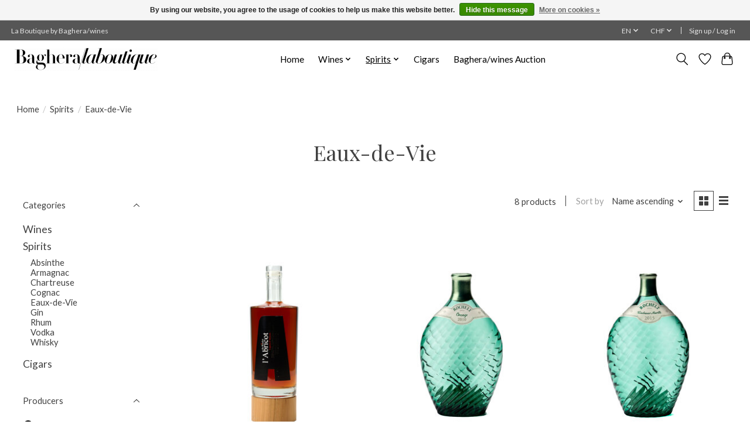

--- FILE ---
content_type: text/html;charset=utf-8
request_url: https://www.laboutique.bagherawines.com/en/spirits/eaux-de-vie/
body_size: 11934
content:
<!DOCTYPE html>
<html lang="en">
  <head>
    <meta charset="utf-8"/>
<!-- [START] 'blocks/head.rain' -->
<!--

  (c) 2008-2026 Lightspeed Netherlands B.V.
  http://www.lightspeedhq.com
  Generated: 30-01-2026 @ 11:45:58

-->
<link rel="canonical" href="https://www.laboutique.bagherawines.com/en/spirits/eaux-de-vie/"/>
<link rel="alternate" href="https://www.laboutique.bagherawines.com/en/index.rss" type="application/rss+xml" title="New products"/>
<link href="https://cdn.webshopapp.com/assets/cookielaw.css?2025-02-20" rel="stylesheet" type="text/css"/>
<meta name="robots" content="noodp,noydir"/>
<link href="https://www.bagherawines.com/en/boutique/" rel="publisher"/>
<meta name="google-site-verification" content="amBlYra8zOawvRezcbkl93jPH-Y2UlAOW3j2Ik9a_z8"/>
<meta property="og:url" content="https://www.laboutique.bagherawines.com/en/spirits/eaux-de-vie/?source=facebook"/>
<meta property="og:site_name" content="La Boutique by Baghera/wines"/>
<meta property="og:title" content="Eaux-de-Vie"/>
<meta property="og:description" content="The client  invited to journey to the heart of the terroirs, to share the most secret stories of the most renowned winegrowers worldwide,  taken by the hand to"/>
<script>
<meta name="google-site-verification" content="jbPJw-Tk4mLw0KDtIjMncedHihjscWZvTGn5FrauCSY" />
</script>
<script>
<!-- Google Tag Manager -->
<script>(function(w,d,s,l,i){w[l]=w[l]||[];w[l].push({'gtm.start':
new Date().getTime(),event:'gtm.js'});var f=d.getElementsByTagName(s)[0],
j=d.createElement(s),dl=l!='dataLayer'?'&l='+l:'';j.async=true;j.src=
'https://www.googletagmanager.com/gtm.js?id='+i+dl;f.parentNode.insertBefore(j,f);
})(window,document,'script','dataLayer','GTM-TPHQ69F');</script>
<!-- End Google Tag Manager -->
</script>
<script>
<!-- Global site tag (gtag.js) - Google Analytics -->
<script async src="https://www.googletagmanager.com/gtag/js?id=G-QSLPR96RV2"></script>
<script>
    window.dataLayer = window.dataLayer || [];
    function gtag(){dataLayer.push(arguments);}
    gtag('js', new Date());

    gtag('config', 'G-QSLPR96RV2');
</script>
</script>
<script>
<!-- Global site tag (gtag.js) - Google Ads: 827412866 -->
<script async src="https://www.googletagmanager.com/gtag/js?id=AW-827412866"></script>
<script>
    window.dataLayer = window.dataLayer || [];
    function gtag(){dataLayer.push(arguments);}
    gtag('js', new Date());
    gtag('config', 'AW-827412866');
</script>
</script>
<!--[if lt IE 9]>
<script src="https://cdn.webshopapp.com/assets/html5shiv.js?2025-02-20"></script>
<![endif]-->
<!-- [END] 'blocks/head.rain' -->
    <title>Eaux-de-Vie - La Boutique by Baghera/wines</title>
    <meta name="description" content="The client  invited to journey to the heart of the terroirs, to share the most secret stories of the most renowned winegrowers worldwide,  taken by the hand to" />
    <meta name="keywords" content="Eaux-de-Vie" />
    <meta http-equiv="X-UA-Compatible" content="IE=edge">
    <meta name="viewport" content="width=device-width, initial-scale=1">
    <meta name="apple-mobile-web-app-capable" content="yes">
    <meta name="apple-mobile-web-app-status-bar-style" content="black">
    
    <script>document.getElementsByTagName("html")[0].className += " js";</script>

    <link rel="shortcut icon" href="https://cdn.webshopapp.com/shops/317457/themes/179895/v/541007/assets/favicon.png?20220620145522" type="image/x-icon" />
    <link href='//fonts.googleapis.com/css?family=Lato:400,300,600&display=swap' rel='stylesheet' type='text/css'>
    <link href='//fonts.googleapis.com/css?family=Playfair%20Display:400,300,600&display=swap' rel='stylesheet' type='text/css'>
    <link rel="stylesheet" href="https://cdn.webshopapp.com/assets/gui-2-0.css?2025-02-20" />
    <link rel="stylesheet" href="https://cdn.webshopapp.com/assets/gui-responsive-2-0.css?2025-02-20" />
    <link id="lightspeedframe" rel="stylesheet" href="https://cdn.webshopapp.com/shops/317457/themes/179895/assets/style.css?20251222155224" />
    <!-- browsers not supporting CSS variables -->
    <script>
      if(!('CSS' in window) || !CSS.supports('color', 'var(--color-var)')) {var cfStyle = document.getElementById('lightspeedframe');if(cfStyle) {var href = cfStyle.getAttribute('href');href = href.replace('style.css', 'style-fallback.css');cfStyle.setAttribute('href', href);}}
    </script>
    <link rel="stylesheet" href="https://cdn.webshopapp.com/shops/317457/themes/179895/assets/settings.css?20251222155224" />
    <link rel="stylesheet" href="https://cdn.webshopapp.com/shops/317457/themes/179895/assets/custom.css?20251222155224" />

    <script src="https://cdn.webshopapp.com/assets/jquery-1-9-1.js?2025-02-20"></script>
    <script src="https://cdn.webshopapp.com/assets/jquery-ui-1-10-1.js?2025-02-20"></script>

  </head>
  <body>
    
          <header class="main-header main-header--mobile js-main-header position-relative">
  <div class="main-header__top-section">
    <div class="main-header__nav-grid justify-between@md container max-width-lg text-xs padding-y-xxs">
      <div>La Boutique by Baghera/wines</div>
      <ul class="main-header__list flex-grow flex-basis-0 justify-end@md display@md">        
                <li class="main-header__item">
          <a href="#0" class="main-header__link">
            <span class="text-uppercase">en</span>
            <svg class="main-header__dropdown-icon icon" viewBox="0 0 16 16"><polygon fill="currentColor" points="8,11.4 2.6,6 4,4.6 8,8.6 12,4.6 13.4,6 "></polygon></svg>
          </a>
          <ul class="main-header__dropdown">
                                                

	<li><a href="https://www.laboutique.bagherawines.com/en/go/category/11880297" class="main-header__dropdown-link" title="English" lang="en">English</a></li>
	<li><a href="https://www.laboutique.bagherawines.com/fr/go/category/11880297" class="main-header__dropdown-link" title="Français" lang="fr">Français</a></li>
          </ul>
        </li>
                
                <li class="main-header__item">
          <a href="#0" class="main-header__link">
            <span class="text-uppercase">chf</span>
            <svg class="main-header__dropdown-icon icon" viewBox="0 0 16 16"><polygon fill="currentColor" points="8,11.4 2.6,6 4,4.6 8,8.6 12,4.6 13.4,6 "></polygon></svg>
          </a>
          <ul class="main-header__dropdown">
                        <li><a href="https://www.laboutique.bagherawines.com/en/session/currency/eur/" class="main-header__dropdown-link" aria-label="Switch to eur currency" title="eur">EUR</a></li>
                        <li><a href="https://www.laboutique.bagherawines.com/en/session/currency/gbp/" class="main-header__dropdown-link" aria-label="Switch to gbp currency" title="gbp">GBP</a></li>
                        <li><a href="https://www.laboutique.bagherawines.com/en/session/currency/usd/" class="main-header__dropdown-link" aria-label="Switch to usd currency" title="usd">USD</a></li>
                        <li><a href="https://www.laboutique.bagherawines.com/en/session/currency/chf/" class="main-header__dropdown-link" aria-current="true" aria-label="Switch to chf currency" title="chf">CHF</a></li>
                        <li><a href="https://www.laboutique.bagherawines.com/en/session/currency/hkd/" class="main-header__dropdown-link" aria-label="Switch to hkd currency" title="hkd">HKD</a></li>
                        <li><a href="https://www.laboutique.bagherawines.com/en/session/currency/sgd/" class="main-header__dropdown-link" aria-label="Switch to sgd currency" title="sgd">SGD</a></li>
                      </ul>
        </li>
                        <li class="main-header__item separator"></li>
                <li class="main-header__item"><a href="https://www.laboutique.bagherawines.com/en/account/" class="main-header__link" title="My account">Sign up / Log in</a></li>
      </ul>
    </div>
  </div>
  <div class="main-header__mobile-content container max-width-lg">
          <a href="https://www.laboutique.bagherawines.com/en/" class="main-header__logo" title="La Boutique by Baghera/wines">
        <img src="https://cdn.webshopapp.com/shops/317457/themes/179895/v/1226222/assets/logo.png?20220620145523" alt="La Boutique by Baghera/wines">
              </a>
        
    <div class="flex items-center">
            <a href="https://www.laboutique.bagherawines.com/en/account/wishlist/" class="main-header__mobile-btn js-tab-focus">
        <svg class="icon" viewBox="0 0 24 25" fill="none"><title>Go to wishlist</title><path d="M11.3785 4.50387L12 5.42378L12.6215 4.50387C13.6598 2.96698 15.4376 1.94995 17.4545 1.94995C20.65 1.94995 23.232 4.49701 23.25 7.6084C23.2496 8.53335 22.927 9.71432 22.3056 11.056C21.689 12.3875 20.8022 13.8258 19.7333 15.249C17.6019 18.0872 14.7978 20.798 12.0932 22.4477L12 22.488L11.9068 22.4477C9.20215 20.798 6.3981 18.0872 4.26667 15.249C3.1978 13.8258 2.31101 12.3875 1.69437 11.056C1.07303 9.71436 0.750466 8.53342 0.75 7.60848C0.767924 4.49706 3.34993 1.94995 6.54545 1.94995C8.56242 1.94995 10.3402 2.96698 11.3785 4.50387Z" stroke="currentColor" stroke-width="1.5" fill="none"/></svg>
        <span class="sr-only">Wishlist</span>
      </a>
            <button class="reset main-header__mobile-btn js-tab-focus" aria-controls="cartDrawer">
        <svg class="icon" viewBox="0 0 24 25" fill="none"><title>Toggle cart</title><path d="M2.90171 9.65153C3.0797 8.00106 4.47293 6.75 6.13297 6.75H17.867C19.527 6.75 20.9203 8.00105 21.0982 9.65153L22.1767 19.6515C22.3839 21.5732 20.8783 23.25 18.9454 23.25H5.05454C3.1217 23.25 1.61603 21.5732 1.82328 19.6515L2.90171 9.65153Z" stroke="currentColor" stroke-width="1.5" fill="none"/>
        <path d="M7.19995 9.6001V5.7001C7.19995 2.88345 9.4833 0.600098 12.3 0.600098C15.1166 0.600098 17.4 2.88345 17.4 5.7001V9.6001" stroke="currentColor" stroke-width="1.5" fill="none"/>
        <circle cx="7.19996" cy="10.2001" r="1.8" fill="currentColor"/>
        <ellipse cx="17.4" cy="10.2001" rx="1.8" ry="1.8" fill="currentColor"/></svg>
        <span class="sr-only">Cart</span>
              </button>

      <button class="reset anim-menu-btn js-anim-menu-btn main-header__nav-control js-tab-focus" aria-label="Toggle menu">
        <i class="anim-menu-btn__icon anim-menu-btn__icon--close" aria-hidden="true"></i>
      </button>
    </div>
  </div>

  <div class="main-header__nav" role="navigation">
    <div class="main-header__nav-grid justify-between@md container max-width-lg">
      <div class="main-header__nav-logo-wrapper flex-shrink-0">
        
                  <a href="https://www.laboutique.bagherawines.com/en/" class="main-header__logo" title="La Boutique by Baghera/wines">
            <img src="https://cdn.webshopapp.com/shops/317457/themes/179895/v/1226222/assets/logo.png?20220620145523" alt="La Boutique by Baghera/wines">
                      </a>
              </div>
      
      <form action="https://www.laboutique.bagherawines.com/en/search/" method="get" role="search" class="padding-y-md hide@md">
        <label class="sr-only" for="searchInputMobile">Search</label>
        <input class="header-v3__nav-form-control form-control width-100%" value="" autocomplete="off" type="search" name="q" id="searchInputMobile" placeholder="Search...">
      </form>

      <ul class="main-header__list flex-grow flex-basis-0 flex-wrap justify-center@md">
        
                <li class="main-header__item">
          <a class="main-header__link" href="https://www.laboutique.bagherawines.com/en/">Home</a>
        </li>
        
                <li class="main-header__item js-main-nav__item">
          <a class="main-header__link js-main-nav__control" href="https://www.laboutique.bagherawines.com/en/wines/">
            <span>Wines</span>            <svg class="main-header__dropdown-icon icon" viewBox="0 0 16 16"><polygon fill="currentColor" points="8,11.4 2.6,6 4,4.6 8,8.6 12,4.6 13.4,6 "></polygon></svg>                        <i class="main-header__arrow-icon" aria-hidden="true">
              <svg class="icon" viewBox="0 0 16 16">
                <g class="icon__group" fill="none" stroke="currentColor" stroke-linecap="square" stroke-miterlimit="10" stroke-width="2">
                  <path d="M2 2l12 12" />
                  <path d="M14 2L2 14" />
                </g>
              </svg>
            </i>
                        
          </a>
                    <ul class="main-header__dropdown">
            <li class="main-header__dropdown-item"><a href="https://www.laboutique.bagherawines.com/en/wines/" class="main-header__dropdown-link hide@md">All Wines</a></li>
                        <li class="main-header__dropdown-item js-main-nav__item position-relative">
              <a class="main-header__dropdown-link js-main-nav__control flex justify-between " href="https://www.laboutique.bagherawines.com/en/wines/champagne/">
                Champagne
                <svg class="dropdown__desktop-icon icon" aria-hidden="true" viewBox="0 0 12 12"><polyline stroke-width="1" stroke="currentColor" fill="none" stroke-linecap="round" stroke-linejoin="round" points="3.5 0.5 9.5 6 3.5 11.5"></polyline></svg>                                <i class="main-header__arrow-icon" aria-hidden="true">
                  <svg class="icon" viewBox="0 0 16 16">
                    <g class="icon__group" fill="none" stroke="currentColor" stroke-linecap="square" stroke-miterlimit="10" stroke-width="2">
                      <path d="M2 2l12 12" />
                      <path d="M14 2L2 14" />
                    </g>
                  </svg>
                </i>
                              </a>

                            <ul class="main-header__dropdown">
                <li><a href="https://www.laboutique.bagherawines.com/en/wines/champagne/" class="main-header__dropdown-link hide@md">All Champagne</a></li>
                                <li><a class="main-header__dropdown-link" href="https://www.laboutique.bagherawines.com/en/wines/champagne/france/">France</a></li>
                              </ul>
                          </li>
                        <li class="main-header__dropdown-item js-main-nav__item position-relative">
              <a class="main-header__dropdown-link js-main-nav__control flex justify-between " href="https://www.laboutique.bagherawines.com/en/wines/white-wines/">
                White wines
                <svg class="dropdown__desktop-icon icon" aria-hidden="true" viewBox="0 0 12 12"><polyline stroke-width="1" stroke="currentColor" fill="none" stroke-linecap="round" stroke-linejoin="round" points="3.5 0.5 9.5 6 3.5 11.5"></polyline></svg>                                <i class="main-header__arrow-icon" aria-hidden="true">
                  <svg class="icon" viewBox="0 0 16 16">
                    <g class="icon__group" fill="none" stroke="currentColor" stroke-linecap="square" stroke-miterlimit="10" stroke-width="2">
                      <path d="M2 2l12 12" />
                      <path d="M14 2L2 14" />
                    </g>
                  </svg>
                </i>
                              </a>

                            <ul class="main-header__dropdown">
                <li><a href="https://www.laboutique.bagherawines.com/en/wines/white-wines/" class="main-header__dropdown-link hide@md">All White wines</a></li>
                                <li><a class="main-header__dropdown-link" href="https://www.laboutique.bagherawines.com/en/wines/white-wines/afrique-du-sud/">Afrique du Sud</a></li>
                                <li><a class="main-header__dropdown-link" href="https://www.laboutique.bagherawines.com/en/wines/white-wines/allemagne/">Allemagne</a></li>
                                <li><a class="main-header__dropdown-link" href="https://www.laboutique.bagherawines.com/en/wines/white-wines/argentine/">Argentine</a></li>
                                <li><a class="main-header__dropdown-link" href="https://www.laboutique.bagherawines.com/en/wines/white-wines/autriche/">Autriche</a></li>
                                <li><a class="main-header__dropdown-link" href="https://www.laboutique.bagherawines.com/en/wines/white-wines/espagne/">Espagne</a></li>
                                <li><a class="main-header__dropdown-link" href="https://www.laboutique.bagherawines.com/en/wines/white-wines/france/">France</a></li>
                                <li><a class="main-header__dropdown-link" href="https://www.laboutique.bagherawines.com/en/wines/white-wines/hongrie/">Hongrie</a></li>
                                <li><a class="main-header__dropdown-link" href="https://www.laboutique.bagherawines.com/en/wines/white-wines/italie/">Italie</a></li>
                                <li><a class="main-header__dropdown-link" href="https://www.laboutique.bagherawines.com/en/wines/white-wines/portugal/">Portugal</a></li>
                                <li><a class="main-header__dropdown-link" href="https://www.laboutique.bagherawines.com/en/wines/white-wines/suisse/">Suisse</a></li>
                              </ul>
                          </li>
                        <li class="main-header__dropdown-item js-main-nav__item position-relative">
              <a class="main-header__dropdown-link js-main-nav__control flex justify-between " href="https://www.laboutique.bagherawines.com/en/wines/vins-roses/">
                Vins rosés
                <svg class="dropdown__desktop-icon icon" aria-hidden="true" viewBox="0 0 12 12"><polyline stroke-width="1" stroke="currentColor" fill="none" stroke-linecap="round" stroke-linejoin="round" points="3.5 0.5 9.5 6 3.5 11.5"></polyline></svg>                                <i class="main-header__arrow-icon" aria-hidden="true">
                  <svg class="icon" viewBox="0 0 16 16">
                    <g class="icon__group" fill="none" stroke="currentColor" stroke-linecap="square" stroke-miterlimit="10" stroke-width="2">
                      <path d="M2 2l12 12" />
                      <path d="M14 2L2 14" />
                    </g>
                  </svg>
                </i>
                              </a>

                            <ul class="main-header__dropdown">
                <li><a href="https://www.laboutique.bagherawines.com/en/wines/vins-roses/" class="main-header__dropdown-link hide@md">All Vins rosés</a></li>
                                <li><a class="main-header__dropdown-link" href="https://www.laboutique.bagherawines.com/en/wines/vins-roses/espagne/">Espagne</a></li>
                                <li><a class="main-header__dropdown-link" href="https://www.laboutique.bagherawines.com/en/wines/vins-roses/france/">France</a></li>
                                <li><a class="main-header__dropdown-link" href="https://www.laboutique.bagherawines.com/en/wines/vins-roses/suisse/">Suisse</a></li>
                              </ul>
                          </li>
                        <li class="main-header__dropdown-item js-main-nav__item position-relative">
              <a class="main-header__dropdown-link js-main-nav__control flex justify-between " href="https://www.laboutique.bagherawines.com/en/wines/red-wines/">
                Red wines 
                <svg class="dropdown__desktop-icon icon" aria-hidden="true" viewBox="0 0 12 12"><polyline stroke-width="1" stroke="currentColor" fill="none" stroke-linecap="round" stroke-linejoin="round" points="3.5 0.5 9.5 6 3.5 11.5"></polyline></svg>                                <i class="main-header__arrow-icon" aria-hidden="true">
                  <svg class="icon" viewBox="0 0 16 16">
                    <g class="icon__group" fill="none" stroke="currentColor" stroke-linecap="square" stroke-miterlimit="10" stroke-width="2">
                      <path d="M2 2l12 12" />
                      <path d="M14 2L2 14" />
                    </g>
                  </svg>
                </i>
                              </a>

                            <ul class="main-header__dropdown">
                <li><a href="https://www.laboutique.bagherawines.com/en/wines/red-wines/" class="main-header__dropdown-link hide@md">All Red wines </a></li>
                                <li><a class="main-header__dropdown-link" href="https://www.laboutique.bagherawines.com/en/wines/red-wines/afrique-du-sud/">Afrique du Sud</a></li>
                                <li><a class="main-header__dropdown-link" href="https://www.laboutique.bagherawines.com/en/wines/red-wines/allemagne/">Allemagne</a></li>
                                <li><a class="main-header__dropdown-link" href="https://www.laboutique.bagherawines.com/en/wines/red-wines/argentine/">Argentine</a></li>
                                <li><a class="main-header__dropdown-link" href="https://www.laboutique.bagherawines.com/en/wines/red-wines/australie/">Australie</a></li>
                                <li><a class="main-header__dropdown-link" href="https://www.laboutique.bagherawines.com/en/wines/red-wines/autriche/">Autriche</a></li>
                                <li><a class="main-header__dropdown-link" href="https://www.laboutique.bagherawines.com/en/wines/red-wines/canada/">Canada</a></li>
                                <li><a class="main-header__dropdown-link" href="https://www.laboutique.bagherawines.com/en/wines/red-wines/chili/">Chili</a></li>
                                <li><a class="main-header__dropdown-link" href="https://www.laboutique.bagherawines.com/en/wines/red-wines/espagne/">Espagne</a></li>
                                <li><a class="main-header__dropdown-link" href="https://www.laboutique.bagherawines.com/en/wines/red-wines/etats-unis/">Etats-Unis</a></li>
                                <li><a class="main-header__dropdown-link" href="https://www.laboutique.bagherawines.com/en/wines/red-wines/france/">France</a></li>
                                <li><a class="main-header__dropdown-link" href="https://www.laboutique.bagherawines.com/en/wines/red-wines/italie/">Italie</a></li>
                                <li><a class="main-header__dropdown-link" href="https://www.laboutique.bagherawines.com/en/wines/red-wines/portugal/">Portugal</a></li>
                                <li><a class="main-header__dropdown-link" href="https://www.laboutique.bagherawines.com/en/wines/red-wines/suisse/">Suisse</a></li>
                              </ul>
                          </li>
                      </ul>
                  </li>
                <li class="main-header__item js-main-nav__item">
          <a class="main-header__link js-main-nav__control" href="https://www.laboutique.bagherawines.com/en/spirits/" aria-current="page">
            <span>Spirits</span>            <svg class="main-header__dropdown-icon icon" viewBox="0 0 16 16"><polygon fill="currentColor" points="8,11.4 2.6,6 4,4.6 8,8.6 12,4.6 13.4,6 "></polygon></svg>                        <i class="main-header__arrow-icon" aria-hidden="true">
              <svg class="icon" viewBox="0 0 16 16">
                <g class="icon__group" fill="none" stroke="currentColor" stroke-linecap="square" stroke-miterlimit="10" stroke-width="2">
                  <path d="M2 2l12 12" />
                  <path d="M14 2L2 14" />
                </g>
              </svg>
            </i>
                        
          </a>
                    <ul class="main-header__dropdown">
            <li class="main-header__dropdown-item"><a href="https://www.laboutique.bagherawines.com/en/spirits/" class="main-header__dropdown-link hide@md" aria-current="page">All Spirits</a></li>
                        <li class="main-header__dropdown-item">
              <a class="main-header__dropdown-link" href="https://www.laboutique.bagherawines.com/en/spirits/absinthe/">
                Absinthe
                                              </a>

                          </li>
                        <li class="main-header__dropdown-item">
              <a class="main-header__dropdown-link" href="https://www.laboutique.bagherawines.com/en/spirits/armagnac/">
                Armagnac
                                              </a>

                          </li>
                        <li class="main-header__dropdown-item">
              <a class="main-header__dropdown-link" href="https://www.laboutique.bagherawines.com/en/spirits/chartreuse/">
                Chartreuse
                                              </a>

                          </li>
                        <li class="main-header__dropdown-item">
              <a class="main-header__dropdown-link" href="https://www.laboutique.bagherawines.com/en/spirits/cognac/">
                Cognac
                                              </a>

                          </li>
                        <li class="main-header__dropdown-item">
              <a class="main-header__dropdown-link" href="https://www.laboutique.bagherawines.com/en/spirits/eaux-de-vie/" aria-current="page">
                Eaux-de-Vie
                                              </a>

                          </li>
                        <li class="main-header__dropdown-item">
              <a class="main-header__dropdown-link" href="https://www.laboutique.bagherawines.com/en/spirits/gin/">
                Gin
                                              </a>

                          </li>
                        <li class="main-header__dropdown-item">
              <a class="main-header__dropdown-link" href="https://www.laboutique.bagherawines.com/en/spirits/rhum/">
                Rhum
                                              </a>

                          </li>
                        <li class="main-header__dropdown-item">
              <a class="main-header__dropdown-link" href="https://www.laboutique.bagherawines.com/en/spirits/vodka/">
                Vodka
                                              </a>

                          </li>
                        <li class="main-header__dropdown-item">
              <a class="main-header__dropdown-link" href="https://www.laboutique.bagherawines.com/en/spirits/whisky/">
                Whisky
                                              </a>

                          </li>
                      </ul>
                  </li>
                <li class="main-header__item">
          <a class="main-header__link" href="https://www.laboutique.bagherawines.com/en/cigars/">
            Cigars                                    
          </a>
                  </li>
        
        
        
        
                  <li class="main-header__item">
            <a class="main-header__link" href="https://www.bagherawines.com/fr/" target="_blank">
              Baghera/wines Auction
            </a>
          </li>
                
        <li class="main-header__item hide@md">
          <ul class="main-header__list main-header__list--mobile-items">        
                        <li class="main-header__item js-main-nav__item">
              <a href="#0" class="main-header__link js-main-nav__control">
                <span>English</span>
                <i class="main-header__arrow-icon" aria-hidden="true">
                  <svg class="icon" viewBox="0 0 16 16">
                    <g class="icon__group" fill="none" stroke="currentColor" stroke-linecap="square" stroke-miterlimit="10" stroke-width="2">
                      <path d="M2 2l12 12" />
                      <path d="M14 2L2 14" />
                    </g>
                  </svg>
                </i>
              </a>
              <ul class="main-header__dropdown">
                                                    

	<li><a href="https://www.laboutique.bagherawines.com/en/go/category/11880297" class="main-header__dropdown-link" title="English" lang="en">English</a></li>
	<li><a href="https://www.laboutique.bagherawines.com/fr/go/category/11880297" class="main-header__dropdown-link" title="Français" lang="fr">Français</a></li>
              </ul>
            </li>
            
                        <li class="main-header__item js-main-nav__item">
              <a href="#0" class="main-header__link js-main-nav__control">
                <span class="text-uppercase">chf</span>
                <i class="main-header__arrow-icon" aria-hidden="true">
                  <svg class="icon" viewBox="0 0 16 16">
                    <g class="icon__group" fill="none" stroke="currentColor" stroke-linecap="square" stroke-miterlimit="10" stroke-width="2">
                      <path d="M2 2l12 12" />
                      <path d="M14 2L2 14" />
                    </g>
                  </svg>
                </i>
              </a>
              <ul class="main-header__dropdown">
                                <li><a href="https://www.laboutique.bagherawines.com/en/session/currency/eur/" class="main-header__dropdown-link" aria-label="Switch to eur currency" title="eur">EUR</a></li>
                                <li><a href="https://www.laboutique.bagherawines.com/en/session/currency/gbp/" class="main-header__dropdown-link" aria-label="Switch to gbp currency" title="gbp">GBP</a></li>
                                <li><a href="https://www.laboutique.bagherawines.com/en/session/currency/usd/" class="main-header__dropdown-link" aria-label="Switch to usd currency" title="usd">USD</a></li>
                                <li><a href="https://www.laboutique.bagherawines.com/en/session/currency/chf/" class="main-header__dropdown-link" aria-current="true" aria-label="Switch to chf currency" title="chf">CHF</a></li>
                                <li><a href="https://www.laboutique.bagherawines.com/en/session/currency/hkd/" class="main-header__dropdown-link" aria-label="Switch to hkd currency" title="hkd">HKD</a></li>
                                <li><a href="https://www.laboutique.bagherawines.com/en/session/currency/sgd/" class="main-header__dropdown-link" aria-label="Switch to sgd currency" title="sgd">SGD</a></li>
                              </ul>
            </li>
                                                <li class="main-header__item"><a href="https://www.laboutique.bagherawines.com/en/account/" class="main-header__link" title="My account">Sign up / Log in</a></li>
          </ul>
        </li>
        
      </ul>

      <ul class="main-header__list flex-shrink-0 justify-end@md display@md">
        <li class="main-header__item">
          
          <button class="reset switch-icon main-header__link main-header__link--icon js-toggle-search js-switch-icon js-tab-focus" aria-label="Toggle icon">
            <svg class="icon switch-icon__icon--a" viewBox="0 0 24 25"><title>Toggle search</title><path fill-rule="evenodd" clip-rule="evenodd" d="M17.6032 9.55171C17.6032 13.6671 14.267 17.0033 10.1516 17.0033C6.03621 17.0033 2.70001 13.6671 2.70001 9.55171C2.70001 5.4363 6.03621 2.1001 10.1516 2.1001C14.267 2.1001 17.6032 5.4363 17.6032 9.55171ZM15.2499 16.9106C13.8031 17.9148 12.0461 18.5033 10.1516 18.5033C5.20779 18.5033 1.20001 14.4955 1.20001 9.55171C1.20001 4.60787 5.20779 0.600098 10.1516 0.600098C15.0955 0.600098 19.1032 4.60787 19.1032 9.55171C19.1032 12.0591 18.0724 14.3257 16.4113 15.9507L23.2916 22.8311C23.5845 23.1239 23.5845 23.5988 23.2916 23.8917C22.9987 24.1846 22.5239 24.1846 22.231 23.8917L15.2499 16.9106Z" fill="currentColor"/></svg>

            <svg class="icon switch-icon__icon--b" viewBox="0 0 32 32"><title>Toggle search</title><g fill="none" stroke="currentColor" stroke-miterlimit="10" stroke-linecap="round" stroke-linejoin="round" stroke-width="2"><line x1="27" y1="5" x2="5" y2="27"></line><line x1="27" y1="27" x2="5" y2="5"></line></g></svg>
          </button>

        </li>
                <li class="main-header__item">
          <a href="https://www.laboutique.bagherawines.com/en/account/wishlist/" class="main-header__link main-header__link--icon">
            <svg class="icon" viewBox="0 0 24 25" fill="none"><title>Go to wishlist</title><path d="M11.3785 4.50387L12 5.42378L12.6215 4.50387C13.6598 2.96698 15.4376 1.94995 17.4545 1.94995C20.65 1.94995 23.232 4.49701 23.25 7.6084C23.2496 8.53335 22.927 9.71432 22.3056 11.056C21.689 12.3875 20.8022 13.8258 19.7333 15.249C17.6019 18.0872 14.7978 20.798 12.0932 22.4477L12 22.488L11.9068 22.4477C9.20215 20.798 6.3981 18.0872 4.26667 15.249C3.1978 13.8258 2.31101 12.3875 1.69437 11.056C1.07303 9.71436 0.750466 8.53342 0.75 7.60848C0.767924 4.49706 3.34993 1.94995 6.54545 1.94995C8.56242 1.94995 10.3402 2.96698 11.3785 4.50387Z" stroke="currentColor" stroke-width="1.5" fill="none"/></svg>
            <span class="sr-only">Wishlist</span>
          </a>
        </li>
                <li class="main-header__item">
          <a href="#0" class="main-header__link main-header__link--icon" aria-controls="cartDrawer">
            <svg class="icon" viewBox="0 0 24 25" fill="none"><title>Toggle cart</title><path d="M2.90171 9.65153C3.0797 8.00106 4.47293 6.75 6.13297 6.75H17.867C19.527 6.75 20.9203 8.00105 21.0982 9.65153L22.1767 19.6515C22.3839 21.5732 20.8783 23.25 18.9454 23.25H5.05454C3.1217 23.25 1.61603 21.5732 1.82328 19.6515L2.90171 9.65153Z" stroke="currentColor" stroke-width="1.5" fill="none"/>
            <path d="M7.19995 9.6001V5.7001C7.19995 2.88345 9.4833 0.600098 12.3 0.600098C15.1166 0.600098 17.4 2.88345 17.4 5.7001V9.6001" stroke="currentColor" stroke-width="1.5" fill="none"/>
            <circle cx="7.19996" cy="10.2001" r="1.8" fill="currentColor"/>
            <ellipse cx="17.4" cy="10.2001" rx="1.8" ry="1.8" fill="currentColor"/></svg>
            <span class="sr-only">Cart</span>
                      </a>
        </li>
      </ul>
      
    	<div class="main-header__search-form bg">
        <form action="https://www.laboutique.bagherawines.com/en/search/" method="get" role="search" class="container max-width-lg">
          <label class="sr-only" for="searchInput">Search</label>
          <input class="header-v3__nav-form-control form-control width-100%" value="" autocomplete="off" type="search" name="q" id="searchInput" placeholder="Search...">
        </form>
      </div>
      
    </div>
  </div>
</header>

<div class="drawer dr-cart js-drawer" id="cartDrawer">
  <div class="drawer__content bg shadow-md flex flex-column" role="alertdialog" aria-labelledby="drawer-cart-title">
    <header class="flex items-center justify-between flex-shrink-0 padding-x-md padding-y-md">
      <h1 id="drawer-cart-title" class="text-base text-truncate">Shopping cart</h1>

      <button class="reset drawer__close-btn js-drawer__close js-tab-focus">
        <svg class="icon icon--xs" viewBox="0 0 16 16"><title>Close cart panel</title><g stroke-width="2" stroke="currentColor" fill="none" stroke-linecap="round" stroke-linejoin="round" stroke-miterlimit="10"><line x1="13.5" y1="2.5" x2="2.5" y2="13.5"></line><line x1="2.5" y1="2.5" x2="13.5" y2="13.5"></line></g></svg>
      </button>
    </header>

    <div class="drawer__body padding-x-md padding-bottom-sm js-drawer__body">
            <p class="margin-y-xxxl color-contrast-medium text-sm text-center">Your cart is currently empty</p>
          </div>

    <footer class="padding-x-md padding-y-md flex-shrink-0">
      <p class="text-sm text-center color-contrast-medium margin-bottom-sm">Safely pay with:</p>
      <p class="text-sm flex flex-wrap gap-xs text-xs@md justify-center">
              </p>
    </footer>
  </div>
</div>            <section class="collection-page__intro container max-width-lg">
  <div class="padding-y-lg">
    <nav class="breadcrumbs text-sm" aria-label="Breadcrumbs">
  <ol class="flex flex-wrap gap-xxs">
    <li class="breadcrumbs__item">
    	<a href="https://www.laboutique.bagherawines.com/en/" class="color-inherit text-underline-hover">Home</a>
      <span class="color-contrast-low margin-left-xxs" aria-hidden="true">/</span>
    </li>
        <li class="breadcrumbs__item">
            <a href="https://www.laboutique.bagherawines.com/en/spirits/" class="color-inherit text-underline-hover">Spirits</a>
      <span class="color-contrast-low margin-left-xxs" aria-hidden="true">/</span>
          </li>
        <li class="breadcrumbs__item" aria-current="page">
            Eaux-de-Vie
          </li>
      </ol>
</nav>  </div>
  
  <h1 class="text-center">Eaux-de-Vie</h1>

  </section>

<section class="collection-page__content padding-y-lg">
  <div class="container max-width-lg">
    <div class="margin-bottom-md hide@md no-js:is-hidden">
      <button class="btn btn--subtle width-100%" aria-controls="filter-panel">Show filters</button>
    </div>
  
    <div class="flex@md">
      <aside class="sidebar sidebar--collection-filters sidebar--colection-filters sidebar--static@md js-sidebar" data-static-class="sidebar--sticky-on-desktop" id="filter-panel" aria-labelledby="filter-panel-title">
        <div class="sidebar__panel">
          <header class="sidebar__header z-index-2">
            <h1 class="text-md text-truncate" id="filter-panel-title">Filters</h1>
      
            <button class="reset sidebar__close-btn js-sidebar__close-btn js-tab-focus">
              <svg class="icon" viewBox="0 0 16 16"><title>Close panel</title><g stroke-width="1" stroke="currentColor" fill="none" stroke-linecap="round" stroke-linejoin="round" stroke-miterlimit="10"><line x1="13.5" y1="2.5" x2="2.5" y2="13.5"></line><line x1="2.5" y1="2.5" x2="13.5" y2="13.5"></line></g></svg>
            </button>
          </header>
      		
          <form action="https://www.laboutique.bagherawines.com/en/spirits/eaux-de-vie/" method="get" class="position-relative z-index-1">
            <input type="hidden" name="mode" value="grid" id="filter_form_mode" />
            <input type="hidden" name="limit" value="24" id="filter_form_limit" />
            <input type="hidden" name="sort" value="asc" id="filter_form_sort" />

            <ul class="accordion js-accordion">
                            <li class="accordion__item accordion__item--is-open js-accordion__item">
                <button class="reset accordion__header padding-y-sm padding-x-md padding-x-xs@md js-tab-focus" type="button">
                  <div>
                    <div class="text-sm@md">Categories</div>
                  </div>

                  <svg class="icon accordion__icon-arrow no-js:is-hidden" viewBox="0 0 16 16" aria-hidden="true">
                    <g class="icon__group" fill="none" stroke="currentColor" stroke-linecap="square" stroke-miterlimit="10">
                      <path d="M2 2l12 12" />
                      <path d="M14 2L2 14" />
                    </g>
                  </svg>
                </button>
            
                <div class="accordion__panel js-accordion__panel">
                  <div class="padding-top-xxxs padding-x-md padding-bottom-md padding-x-xs@md">
                    <ul class="filter__categories flex flex-column gap-xxs">
                                            <li class="filter-categories__item">
                        <a href="https://www.laboutique.bagherawines.com/en/wines/" class="color-inherit text-underline-hover">Wines</a>
                        
                                              </li>
                                            <li class="filter-categories__item">
                        <a href="https://www.laboutique.bagherawines.com/en/spirits/" class="color-inherit text-underline-hover" aria-current="page">Spirits</a>
                        
                                                  <ul class="filter-categories__subcat text-sm padding-top-xs padding-bottom-xs padding-left-sm">
                                                          <li class="filter-categories__item">
                                <a href="https://www.laboutique.bagherawines.com/en/spirits/absinthe/" class="color-inherit text-underline-hover">Absinthe</a>
                                
                                                              </li>
                                                          <li class="filter-categories__item">
                                <a href="https://www.laboutique.bagherawines.com/en/spirits/armagnac/" class="color-inherit text-underline-hover">Armagnac</a>
                                
                                                              </li>
                                                          <li class="filter-categories__item">
                                <a href="https://www.laboutique.bagherawines.com/en/spirits/chartreuse/" class="color-inherit text-underline-hover">Chartreuse</a>
                                
                                                              </li>
                                                          <li class="filter-categories__item">
                                <a href="https://www.laboutique.bagherawines.com/en/spirits/cognac/" class="color-inherit text-underline-hover">Cognac</a>
                                
                                                              </li>
                                                          <li class="filter-categories__item">
                                <a href="https://www.laboutique.bagherawines.com/en/spirits/eaux-de-vie/" class="color-inherit text-underline-hover" aria-current="page">Eaux-de-Vie</a>
                                
                                                              </li>
                                                          <li class="filter-categories__item">
                                <a href="https://www.laboutique.bagherawines.com/en/spirits/gin/" class="color-inherit text-underline-hover">Gin</a>
                                
                                                              </li>
                                                          <li class="filter-categories__item">
                                <a href="https://www.laboutique.bagherawines.com/en/spirits/rhum/" class="color-inherit text-underline-hover">Rhum</a>
                                
                                                              </li>
                                                          <li class="filter-categories__item">
                                <a href="https://www.laboutique.bagherawines.com/en/spirits/vodka/" class="color-inherit text-underline-hover">Vodka</a>
                                
                                                              </li>
                                                          <li class="filter-categories__item">
                                <a href="https://www.laboutique.bagherawines.com/en/spirits/whisky/" class="color-inherit text-underline-hover">Whisky</a>
                                
                                                              </li>
                                                      </ul>
                                              </li>
                                            <li class="filter-categories__item">
                        <a href="https://www.laboutique.bagherawines.com/en/cigars/" class="color-inherit text-underline-hover">Cigars</a>
                        
                                              </li>
                                          </ul>
                  </div>
                </div>
              </li>
                            
                            
                            <li class="accordion__item accordion__item--is-open js-accordion__item">
                <button class="reset accordion__header padding-y-sm padding-x-md padding-x-xs@md js-tab-focus" type="button">
                  <div>
                    <div class="text-sm@md">Producers</div>
                  </div>

                  <svg class="icon accordion__icon-arrow no-js:is-hidden" viewBox="0 0 16 16" aria-hidden="true">
                    <g class="icon__group" fill="none" stroke="currentColor" stroke-linecap="square" stroke-miterlimit="10">
                      <path d="M2 2l12 12" />
                      <path d="M14 2L2 14" />
                    </g>
                  </svg>
                </button>
            
                <div class="accordion__panel js-accordion__panel">
                  <div class="padding-top-xxxs padding-x-md padding-bottom-md padding-x-xs@md">
                    <ul class="filter__radio-list flex flex-column gap-xxxs">
                                            <li>
                        <input class="radio" type="radio" name="brand" id="brand-0" value="0" checked onchange="this.form.submit()">
                        <label for="brand-0">All brands</label>
                      </li>
                                            <li>
                        <input class="radio" type="radio" name="brand" id="brand-4276993" value="4276993" onchange="this.form.submit()">
                        <label for="brand-4276993">Domaine Roulot</label>
                      </li>
                                            <li>
                        <input class="radio" type="radio" name="brand" id="brand-4630271" value="4630271" onchange="this.form.submit()">
                        <label for="brand-4630271">Rochelt</label>
                      </li>
                                          </ul>
                  </div>
                </div>
              </li>
                          
              <li class="accordion__item accordion__item--is-open accordion__item--is-open js-accordion__item">
                <button class="reset accordion__header padding-y-sm padding-x-md padding-x-xs@md js-tab-focus" type="button">
                  <div>
                    <div class="text-sm@md">Price</div>
                  </div>

                  <svg class="icon accordion__icon-arrow no-js:is-hidden" viewBox="0 0 16 16" aria-hidden="true">
                    <g class="icon__group" fill="none" stroke="currentColor" stroke-linecap="square" stroke-miterlimit="10">
                      <path d="M2 2l12 12" />
                      <path d="M14 2L2 14" />
                    </g>
                  </svg>
                </button>
            
                <div class="accordion__panel js-accordion__panel">
                  <div class="padding-top-xxxs padding-x-md padding-bottom-md padding-x-xs@md flex justify-center">
                    <div class="slider slider--multi-value js-slider">
                      <div class="slider__range">
                        <label class="sr-only" for="slider-min-value">Price minimum value</label>
                        <input class="slider__input" type="range" id="slider-min-value" name="min" min="0" max="400" step="1" value="0" onchange="this.form.submit()">
                      </div>
                  
                      <div class="slider__range">
                        <label class="sr-only" for="slider-max-value"> Price maximum value</label>
                        <input class="slider__input" type="range" id="slider-max-value" name="max" min="0" max="400" step="1" value="400" onchange="this.form.submit()">
                      </div>
                  
                      <div class="margin-top-xs text-center text-sm" aria-hidden="true">
                        <span class="slider__value">CHF<span class="js-slider__value">0</span> - CHF<span class="js-slider__value">400</span></span>
                      </div>
                    </div>
                  </div>
                </div>
              </li>
          
            </ul>
          </form>
        </div>
      </aside>
      
      <main class="flex-grow padding-left-xl@md">
        <form action="https://www.laboutique.bagherawines.com/en/spirits/eaux-de-vie/" method="get" class="flex gap-sm items-center justify-end margin-bottom-sm">
          <input type="hidden" name="min" value="0" id="filter_form_min" />
          <input type="hidden" name="max" value="400" id="filter_form_max" />
          <input type="hidden" name="brand" value="0" id="filter_form_brand" />
          <input type="hidden" name="limit" value="24" id="filter_form_limit" />
                    
          <p class="text-sm">8 products</p>

          <div class="separator"></div>

          <div class="flex items-baseline">
            <label class="text-sm color-contrast-medium margin-right-sm" for="select-sorting">Sort by</label>

            <div class="select inline-block js-select" data-trigger-class="reset text-sm text-underline-hover inline-flex items-center cursor-pointer js-tab-focus">
              <select name="sort" id="select-sorting" onchange="this.form.submit()">
                                  <option value="default">Default</option>
                                  <option value="popular">Popularity</option>
                                  <option value="newest">Newest products</option>
                                  <option value="lowest">Lowest price</option>
                                  <option value="highest">Highest price</option>
                                  <option value="asc" selected="selected">Name ascending</option>
                                  <option value="desc">Name descending</option>
                              </select>

              <svg class="icon icon--xxs margin-left-xxxs" aria-hidden="true" viewBox="0 0 16 16"><polygon fill="currentColor" points="8,11.4 2.6,6 4,4.6 8,8.6 12,4.6 13.4,6 "></polygon></svg>
            </div>
          </div>

          <div class="btns btns--radio btns--grid-layout js-grid-switch__controller">
            <div>
              <input type="radio" name="mode" id="radio-grid" value="grid" checked onchange="this.form.submit()">
              <label class="btns__btn btns__btn--icon" for="radio-grid">
                <svg class="icon icon--xs" viewBox="0 0 16 16">
                  <title>Grid view</title>
                  <g>
                    <path d="M6,0H1C0.4,0,0,0.4,0,1v5c0,0.6,0.4,1,1,1h5c0.6,0,1-0.4,1-1V1C7,0.4,6.6,0,6,0z"></path>
                    <path d="M15,0h-5C9.4,0,9,0.4,9,1v5c0,0.6,0.4,1,1,1h5c0.6,0,1-0.4,1-1V1C16,0.4,15.6,0,15,0z"></path>
                    <path d="M6,9H1c-0.6,0-1,0.4-1,1v5c0,0.6,0.4,1,1,1h5c0.6,0,1-0.4,1-1v-5C7,9.4,6.6,9,6,9z"></path>
                    <path d="M15,9h-5c-0.6,0-1,0.4-1,1v5c0,0.6,0.4,1,1,1h5c0.6,0,1-0.4,1-1v-5C16,9.4,15.6,9,15,9z"></path>
                  </g>
                </svg>
              </label>
            </div>

            <div>
              <input type="radio" name="mode" id="radio-list" value="list" onchange="this.form.submit()">
              <label class="btns__btn btns__btn--icon" for="radio-list">
                <svg class="icon icon--xs" viewBox="0 0 16 16">
                  <title>List view</title>
                  <g>
                    <rect width="16" height="3"></rect>
                    <rect y="6" width="16" height="3"></rect>
                    <rect y="12" width="16" height="3"></rect>
                  </g>
                </svg>
              </label>
            </div>
          </div>
        </form>

        <div>
                    <ul class="grid gap-md">
                    <li class="col-6 col-4@md">
                  
  

<div class="prod-card">

  
  <div class="prod-card__img-wrapper">
    <a href="https://www.laboutique.bagherawines.com/en/domaine-roulot-labricot-du-roulot-liqueur-dabricot.html" class="prod-card__img-link" aria-label="Domaine Roulot Domaine Roulot l&#039;Abricot Du Roulot Liqueur d&#039;Abricots 100cl">
      <figure class="media-wrapper media-wrapper--3:4 bg-contrast-lower">
                <img src="https://cdn.webshopapp.com/shops/317457/files/470083879/150x200x2/domaine-roulot-domaine-roulot-labricot-du-roulot-l.jpg" 
             sizes="(min-width: 400px) 300px, 150px"
             srcset="https://cdn.webshopapp.com/shops/317457/files/470083879/150x200x2/domaine-roulot-domaine-roulot-labricot-du-roulot-l.jpg 150w,
                     https://cdn.webshopapp.com/shops/317457/files/470083879/300x400x2/domaine-roulot-domaine-roulot-labricot-du-roulot-l.jpg 300w,
                     https://cdn.webshopapp.com/shops/317457/files/470083879/600x800x2/domaine-roulot-domaine-roulot-labricot-du-roulot-l.jpg 600w" 
             alt="Domaine Roulot Domaine Roulot l&#039;Abricot Du Roulot Liqueur d&#039;Abricots 100cl" 
             title="Domaine Roulot Domaine Roulot l&#039;Abricot Du Roulot Liqueur d&#039;Abricots 100cl" />
              </figure>
    </a>
                <a href="https://www.laboutique.bagherawines.com/en/cart/add/308736285/" class="btn prod-card__action-button">Add to cart</a>
              
        <a href="https://www.laboutique.bagherawines.com/en/account/wishlistAdd/155377150/?variant_id=308736285" class="btn btn--icon prod-card__wishlist">
      <svg class="icon" viewBox="0 0 24 25" fill="none"><title>Add to wishlist</title><path d="M11.3785 4.50387L12 5.42378L12.6215 4.50387C13.6598 2.96698 15.4376 1.94995 17.4545 1.94995C20.65 1.94995 23.232 4.49701 23.25 7.6084C23.2496 8.53335 22.927 9.71432 22.3056 11.056C21.689 12.3875 20.8022 13.8258 19.7333 15.249C17.6019 18.0872 14.7978 20.798 12.0932 22.4477L12 22.488L11.9068 22.4477C9.20215 20.798 6.3981 18.0872 4.26667 15.249C3.1978 13.8258 2.31101 12.3875 1.69437 11.056C1.07303 9.71436 0.750466 8.53342 0.75 7.60848C0.767924 4.49706 3.34993 1.94995 6.54545 1.94995C8.56242 1.94995 10.3402 2.96698 11.3785 4.50387Z" stroke="black" stroke-width="1.5" fill="none"/></svg>
    </a>
      </div>

  <div class="padding-sm text-center">
    <h1 class="text-base margin-bottom-xs">
      <a href="https://www.laboutique.bagherawines.com/en/domaine-roulot-labricot-du-roulot-liqueur-dabricot.html" class="product-card__title">
                Domaine Roulot l&#039;Abricot Du Roulot Liqueur d&#039;Abricots 100cl
              </a>
    </h1>

    <div class="margin-bottom-xs">          
      <ins class="prod-card__price">CHF 90,00</ins>
    	      
                </div>
  </div>
</div>

        	</li>
                    <li class="col-6 col-4@md">
                  
  

<div class="prod-card">

  
  <div class="prod-card__img-wrapper">
    <a href="https://www.laboutique.bagherawines.com/en/rochelt-eau-de-vie-a-lorange-2010-35cl.html" class="prod-card__img-link" aria-label="Rochelt Rochelt Eau-de-Vie à l&#039;Orange 2010 35cl">
      <figure class="media-wrapper media-wrapper--3:4 bg-contrast-lower">
                <img src="https://cdn.webshopapp.com/shops/317457/files/449004686/150x200x2/rochelt-rochelt-eau-de-vie-a-lorange-2010-35cl.jpg" 
             sizes="(min-width: 400px) 300px, 150px"
             srcset="https://cdn.webshopapp.com/shops/317457/files/449004686/150x200x2/rochelt-rochelt-eau-de-vie-a-lorange-2010-35cl.jpg 150w,
                     https://cdn.webshopapp.com/shops/317457/files/449004686/300x400x2/rochelt-rochelt-eau-de-vie-a-lorange-2010-35cl.jpg 300w,
                     https://cdn.webshopapp.com/shops/317457/files/449004686/600x800x2/rochelt-rochelt-eau-de-vie-a-lorange-2010-35cl.jpg 600w" 
             alt="Rochelt Rochelt Eau-de-Vie à l&#039;Orange 2010 35cl" 
             title="Rochelt Rochelt Eau-de-Vie à l&#039;Orange 2010 35cl" />
              </figure>
    </a>
                <a href="https://www.laboutique.bagherawines.com/en/cart/add/279349276/" class="btn prod-card__action-button">Add to cart</a>
              
        <a href="https://www.laboutique.bagherawines.com/en/account/wishlistAdd/141467056/?variant_id=279349276" class="btn btn--icon prod-card__wishlist">
      <svg class="icon" viewBox="0 0 24 25" fill="none"><title>Add to wishlist</title><path d="M11.3785 4.50387L12 5.42378L12.6215 4.50387C13.6598 2.96698 15.4376 1.94995 17.4545 1.94995C20.65 1.94995 23.232 4.49701 23.25 7.6084C23.2496 8.53335 22.927 9.71432 22.3056 11.056C21.689 12.3875 20.8022 13.8258 19.7333 15.249C17.6019 18.0872 14.7978 20.798 12.0932 22.4477L12 22.488L11.9068 22.4477C9.20215 20.798 6.3981 18.0872 4.26667 15.249C3.1978 13.8258 2.31101 12.3875 1.69437 11.056C1.07303 9.71436 0.750466 8.53342 0.75 7.60848C0.767924 4.49706 3.34993 1.94995 6.54545 1.94995C8.56242 1.94995 10.3402 2.96698 11.3785 4.50387Z" stroke="black" stroke-width="1.5" fill="none"/></svg>
    </a>
      </div>

  <div class="padding-sm text-center">
    <h1 class="text-base margin-bottom-xs">
      <a href="https://www.laboutique.bagherawines.com/en/rochelt-eau-de-vie-a-lorange-2010-35cl.html" class="product-card__title">
                Rochelt Eau-de-Vie à l&#039;Orange 2010 35cl
              </a>
    </h1>

    <div class="margin-bottom-xs">          
      <ins class="prod-card__price">CHF 195,00</ins>
    	      
                </div>
  </div>
</div>

        	</li>
                    <li class="col-6 col-4@md">
                  
  

<div class="prod-card">

  
  <div class="prod-card__img-wrapper">
    <a href="https://www.laboutique.bagherawines.com/en/rochelt-eau-de-vie-dabricot-de-wachau-2015-70cl.html" class="prod-card__img-link" aria-label="Rochelt Rochelt Eau-de-Vie d&#039;Abricot de Wachau 2015 70cl">
      <figure class="media-wrapper media-wrapper--3:4 bg-contrast-lower">
                <img src="https://cdn.webshopapp.com/shops/317457/files/449004878/150x200x2/rochelt-rochelt-eau-de-vie-dabricot-de-wachau-2015.jpg" 
             sizes="(min-width: 400px) 300px, 150px"
             srcset="https://cdn.webshopapp.com/shops/317457/files/449004878/150x200x2/rochelt-rochelt-eau-de-vie-dabricot-de-wachau-2015.jpg 150w,
                     https://cdn.webshopapp.com/shops/317457/files/449004878/300x400x2/rochelt-rochelt-eau-de-vie-dabricot-de-wachau-2015.jpg 300w,
                     https://cdn.webshopapp.com/shops/317457/files/449004878/600x800x2/rochelt-rochelt-eau-de-vie-dabricot-de-wachau-2015.jpg 600w" 
             alt="Rochelt Rochelt Eau-de-Vie d&#039;Abricot de Wachau 2015 70cl" 
             title="Rochelt Rochelt Eau-de-Vie d&#039;Abricot de Wachau 2015 70cl" />
              </figure>
    </a>
                <a href="https://www.laboutique.bagherawines.com/en/cart/add/279349128/" class="btn prod-card__action-button">Add to cart</a>
              
        <a href="https://www.laboutique.bagherawines.com/en/account/wishlistAdd/141466980/?variant_id=279349128" class="btn btn--icon prod-card__wishlist">
      <svg class="icon" viewBox="0 0 24 25" fill="none"><title>Add to wishlist</title><path d="M11.3785 4.50387L12 5.42378L12.6215 4.50387C13.6598 2.96698 15.4376 1.94995 17.4545 1.94995C20.65 1.94995 23.232 4.49701 23.25 7.6084C23.2496 8.53335 22.927 9.71432 22.3056 11.056C21.689 12.3875 20.8022 13.8258 19.7333 15.249C17.6019 18.0872 14.7978 20.798 12.0932 22.4477L12 22.488L11.9068 22.4477C9.20215 20.798 6.3981 18.0872 4.26667 15.249C3.1978 13.8258 2.31101 12.3875 1.69437 11.056C1.07303 9.71436 0.750466 8.53342 0.75 7.60848C0.767924 4.49706 3.34993 1.94995 6.54545 1.94995C8.56242 1.94995 10.3402 2.96698 11.3785 4.50387Z" stroke="black" stroke-width="1.5" fill="none"/></svg>
    </a>
      </div>

  <div class="padding-sm text-center">
    <h1 class="text-base margin-bottom-xs">
      <a href="https://www.laboutique.bagherawines.com/en/rochelt-eau-de-vie-dabricot-de-wachau-2015-70cl.html" class="product-card__title">
                Rochelt Eau-de-Vie d&#039;Abricot de Wachau 2015 70cl
              </a>
    </h1>

    <div class="margin-bottom-xs">          
      <ins class="prod-card__price">CHF 320,00</ins>
    	      
                </div>
  </div>
</div>

        	</li>
                    <li class="col-6 col-4@md">
                  
  

<div class="prod-card">

  
  <div class="prod-card__img-wrapper">
    <a href="https://www.laboutique.bagherawines.com/en/rochelt-eau-de-vie-de-coing-2010-70cl.html" class="prod-card__img-link" aria-label="Rochelt Rochelt Eau-de-Vie de Coing 2010 70cl">
      <figure class="media-wrapper media-wrapper--3:4 bg-contrast-lower">
                <img src="https://cdn.webshopapp.com/shops/317457/files/449005038/150x200x2/rochelt-rochelt-eau-de-vie-de-coing-2010-70cl.jpg" 
             sizes="(min-width: 400px) 300px, 150px"
             srcset="https://cdn.webshopapp.com/shops/317457/files/449005038/150x200x2/rochelt-rochelt-eau-de-vie-de-coing-2010-70cl.jpg 150w,
                     https://cdn.webshopapp.com/shops/317457/files/449005038/300x400x2/rochelt-rochelt-eau-de-vie-de-coing-2010-70cl.jpg 300w,
                     https://cdn.webshopapp.com/shops/317457/files/449005038/600x800x2/rochelt-rochelt-eau-de-vie-de-coing-2010-70cl.jpg 600w" 
             alt="Rochelt Rochelt Eau-de-Vie de Coing 2010 70cl" 
             title="Rochelt Rochelt Eau-de-Vie de Coing 2010 70cl" />
              </figure>
    </a>
                <a href="https://www.laboutique.bagherawines.com/en/cart/add/279349193/" class="btn prod-card__action-button">Add to cart</a>
              
        <a href="https://www.laboutique.bagherawines.com/en/account/wishlistAdd/141467011/?variant_id=279349193" class="btn btn--icon prod-card__wishlist">
      <svg class="icon" viewBox="0 0 24 25" fill="none"><title>Add to wishlist</title><path d="M11.3785 4.50387L12 5.42378L12.6215 4.50387C13.6598 2.96698 15.4376 1.94995 17.4545 1.94995C20.65 1.94995 23.232 4.49701 23.25 7.6084C23.2496 8.53335 22.927 9.71432 22.3056 11.056C21.689 12.3875 20.8022 13.8258 19.7333 15.249C17.6019 18.0872 14.7978 20.798 12.0932 22.4477L12 22.488L11.9068 22.4477C9.20215 20.798 6.3981 18.0872 4.26667 15.249C3.1978 13.8258 2.31101 12.3875 1.69437 11.056C1.07303 9.71436 0.750466 8.53342 0.75 7.60848C0.767924 4.49706 3.34993 1.94995 6.54545 1.94995C8.56242 1.94995 10.3402 2.96698 11.3785 4.50387Z" stroke="black" stroke-width="1.5" fill="none"/></svg>
    </a>
      </div>

  <div class="padding-sm text-center">
    <h1 class="text-base margin-bottom-xs">
      <a href="https://www.laboutique.bagherawines.com/en/rochelt-eau-de-vie-de-coing-2010-70cl.html" class="product-card__title">
                Rochelt Eau-de-Vie de Coing 2010 70cl
              </a>
    </h1>

    <div class="margin-bottom-xs">          
      <ins class="prod-card__price">CHF 245,00</ins>
    	      
                </div>
  </div>
</div>

        	</li>
                    <li class="col-6 col-4@md">
                  
  

<div class="prod-card">

  
  <div class="prod-card__img-wrapper">
    <a href="https://www.laboutique.bagherawines.com/en/rochelt-eau-de-vie-de-framboise-des-bois-2017-35cl.html" class="prod-card__img-link" aria-label="Rochelt Rochelt Eau-de-Vie de Framboise des Bois 2017 35cl">
      <figure class="media-wrapper media-wrapper--3:4 bg-contrast-lower">
                <img src="https://cdn.webshopapp.com/shops/317457/files/449005224/150x200x2/rochelt-rochelt-eau-de-vie-de-framboise-des-bois-2.jpg" 
             sizes="(min-width: 400px) 300px, 150px"
             srcset="https://cdn.webshopapp.com/shops/317457/files/449005224/150x200x2/rochelt-rochelt-eau-de-vie-de-framboise-des-bois-2.jpg 150w,
                     https://cdn.webshopapp.com/shops/317457/files/449005224/300x400x2/rochelt-rochelt-eau-de-vie-de-framboise-des-bois-2.jpg 300w,
                     https://cdn.webshopapp.com/shops/317457/files/449005224/600x800x2/rochelt-rochelt-eau-de-vie-de-framboise-des-bois-2.jpg 600w" 
             alt="Rochelt Rochelt Eau-de-Vie de Framboise des Bois 2017 35cl" 
             title="Rochelt Rochelt Eau-de-Vie de Framboise des Bois 2017 35cl" />
              </figure>
    </a>
                <a href="https://www.laboutique.bagherawines.com/en/cart/add/279349297/" class="btn prod-card__action-button">Add to cart</a>
              
        <a href="https://www.laboutique.bagherawines.com/en/account/wishlistAdd/141467064/?variant_id=279349297" class="btn btn--icon prod-card__wishlist">
      <svg class="icon" viewBox="0 0 24 25" fill="none"><title>Add to wishlist</title><path d="M11.3785 4.50387L12 5.42378L12.6215 4.50387C13.6598 2.96698 15.4376 1.94995 17.4545 1.94995C20.65 1.94995 23.232 4.49701 23.25 7.6084C23.2496 8.53335 22.927 9.71432 22.3056 11.056C21.689 12.3875 20.8022 13.8258 19.7333 15.249C17.6019 18.0872 14.7978 20.798 12.0932 22.4477L12 22.488L11.9068 22.4477C9.20215 20.798 6.3981 18.0872 4.26667 15.249C3.1978 13.8258 2.31101 12.3875 1.69437 11.056C1.07303 9.71436 0.750466 8.53342 0.75 7.60848C0.767924 4.49706 3.34993 1.94995 6.54545 1.94995C8.56242 1.94995 10.3402 2.96698 11.3785 4.50387Z" stroke="black" stroke-width="1.5" fill="none"/></svg>
    </a>
      </div>

  <div class="padding-sm text-center">
    <h1 class="text-base margin-bottom-xs">
      <a href="https://www.laboutique.bagherawines.com/en/rochelt-eau-de-vie-de-framboise-des-bois-2017-35cl.html" class="product-card__title">
                Rochelt Eau-de-Vie de Framboise des Bois 2017 35cl
              </a>
    </h1>

    <div class="margin-bottom-xs">          
      <ins class="prod-card__price">CHF 380,00</ins>
    	      
                </div>
  </div>
</div>

        	</li>
                    <li class="col-6 col-4@md">
                  
  

<div class="prod-card">

  
  <div class="prod-card__img-wrapper">
    <a href="https://www.laboutique.bagherawines.com/en/rochelt-eau-de-vie-de-mirabelle-2009-70cl.html" class="prod-card__img-link" aria-label="Rochelt Rochelt Eau-de-Vie de Mirabelle 2009 70cl">
      <figure class="media-wrapper media-wrapper--3:4 bg-contrast-lower">
                <img src="https://cdn.webshopapp.com/shops/317457/files/449005351/150x200x2/rochelt-rochelt-eau-de-vie-de-mirabelle-2009-70cl.jpg" 
             sizes="(min-width: 400px) 300px, 150px"
             srcset="https://cdn.webshopapp.com/shops/317457/files/449005351/150x200x2/rochelt-rochelt-eau-de-vie-de-mirabelle-2009-70cl.jpg 150w,
                     https://cdn.webshopapp.com/shops/317457/files/449005351/300x400x2/rochelt-rochelt-eau-de-vie-de-mirabelle-2009-70cl.jpg 300w,
                     https://cdn.webshopapp.com/shops/317457/files/449005351/600x800x2/rochelt-rochelt-eau-de-vie-de-mirabelle-2009-70cl.jpg 600w" 
             alt="Rochelt Rochelt Eau-de-Vie de Mirabelle 2009 70cl" 
             title="Rochelt Rochelt Eau-de-Vie de Mirabelle 2009 70cl" />
              </figure>
    </a>
                <a href="https://www.laboutique.bagherawines.com/en/cart/add/279349225/" class="btn prod-card__action-button">Add to cart</a>
              
        <a href="https://www.laboutique.bagherawines.com/en/account/wishlistAdd/141467026/?variant_id=279349225" class="btn btn--icon prod-card__wishlist">
      <svg class="icon" viewBox="0 0 24 25" fill="none"><title>Add to wishlist</title><path d="M11.3785 4.50387L12 5.42378L12.6215 4.50387C13.6598 2.96698 15.4376 1.94995 17.4545 1.94995C20.65 1.94995 23.232 4.49701 23.25 7.6084C23.2496 8.53335 22.927 9.71432 22.3056 11.056C21.689 12.3875 20.8022 13.8258 19.7333 15.249C17.6019 18.0872 14.7978 20.798 12.0932 22.4477L12 22.488L11.9068 22.4477C9.20215 20.798 6.3981 18.0872 4.26667 15.249C3.1978 13.8258 2.31101 12.3875 1.69437 11.056C1.07303 9.71436 0.750466 8.53342 0.75 7.60848C0.767924 4.49706 3.34993 1.94995 6.54545 1.94995C8.56242 1.94995 10.3402 2.96698 11.3785 4.50387Z" stroke="black" stroke-width="1.5" fill="none"/></svg>
    </a>
      </div>

  <div class="padding-sm text-center">
    <h1 class="text-base margin-bottom-xs">
      <a href="https://www.laboutique.bagherawines.com/en/rochelt-eau-de-vie-de-mirabelle-2009-70cl.html" class="product-card__title">
                Rochelt Eau-de-Vie de Mirabelle 2009 70cl
              </a>
    </h1>

    <div class="margin-bottom-xs">          
      <ins class="prod-card__price">CHF 255,00</ins>
    	      
                </div>
  </div>
</div>

        	</li>
                    <li class="col-6 col-4@md">
                  
  

<div class="prod-card">

  
  <div class="prod-card__img-wrapper">
    <a href="https://www.laboutique.bagherawines.com/en/rochelt-eau-de-vie-de-poire-williams-2015-70cl.html" class="prod-card__img-link" aria-label="Rochelt Rochelt Eau-de-Vie de Poire Williams 2015 70cl">
      <figure class="media-wrapper media-wrapper--3:4 bg-contrast-lower">
                <img src="https://cdn.webshopapp.com/shops/317457/files/449005552/150x200x2/rochelt-rochelt-eau-de-vie-de-poire-williams-2015.jpg" 
             sizes="(min-width: 400px) 300px, 150px"
             srcset="https://cdn.webshopapp.com/shops/317457/files/449005552/150x200x2/rochelt-rochelt-eau-de-vie-de-poire-williams-2015.jpg 150w,
                     https://cdn.webshopapp.com/shops/317457/files/449005552/300x400x2/rochelt-rochelt-eau-de-vie-de-poire-williams-2015.jpg 300w,
                     https://cdn.webshopapp.com/shops/317457/files/449005552/600x800x2/rochelt-rochelt-eau-de-vie-de-poire-williams-2015.jpg 600w" 
             alt="Rochelt Rochelt Eau-de-Vie de Poire Williams 2015 70cl" 
             title="Rochelt Rochelt Eau-de-Vie de Poire Williams 2015 70cl" />
              </figure>
    </a>
                <a href="https://www.laboutique.bagherawines.com/en/cart/add/279349156/" class="btn prod-card__action-button">Add to cart</a>
              
        <a href="https://www.laboutique.bagherawines.com/en/account/wishlistAdd/141466992/?variant_id=279349156" class="btn btn--icon prod-card__wishlist">
      <svg class="icon" viewBox="0 0 24 25" fill="none"><title>Add to wishlist</title><path d="M11.3785 4.50387L12 5.42378L12.6215 4.50387C13.6598 2.96698 15.4376 1.94995 17.4545 1.94995C20.65 1.94995 23.232 4.49701 23.25 7.6084C23.2496 8.53335 22.927 9.71432 22.3056 11.056C21.689 12.3875 20.8022 13.8258 19.7333 15.249C17.6019 18.0872 14.7978 20.798 12.0932 22.4477L12 22.488L11.9068 22.4477C9.20215 20.798 6.3981 18.0872 4.26667 15.249C3.1978 13.8258 2.31101 12.3875 1.69437 11.056C1.07303 9.71436 0.750466 8.53342 0.75 7.60848C0.767924 4.49706 3.34993 1.94995 6.54545 1.94995C8.56242 1.94995 10.3402 2.96698 11.3785 4.50387Z" stroke="black" stroke-width="1.5" fill="none"/></svg>
    </a>
      </div>

  <div class="padding-sm text-center">
    <h1 class="text-base margin-bottom-xs">
      <a href="https://www.laboutique.bagherawines.com/en/rochelt-eau-de-vie-de-poire-williams-2015-70cl.html" class="product-card__title">
                Rochelt Eau-de-Vie de Poire Williams 2015 70cl
              </a>
    </h1>

    <div class="margin-bottom-xs">          
      <ins class="prod-card__price">CHF 280,00</ins>
    	      
                </div>
  </div>
</div>

        	</li>
                    <li class="col-6 col-4@md">
                  
  

<div class="prod-card">

  
  <div class="prod-card__img-wrapper">
    <a href="https://www.laboutique.bagherawines.com/en/rochelt-eau-de-vie-de-prune-sauvage-du-piemont-201.html" class="prod-card__img-link" aria-label="Rochelt Rochelt Eau-de-Vie de Prune Sauvage du Piemont 2014 35cl">
      <figure class="media-wrapper media-wrapper--3:4 bg-contrast-lower">
                <img src="https://cdn.webshopapp.com/shops/317457/files/449005960/150x200x2/rochelt-rochelt-eau-de-vie-de-prune-sauvage-du-pie.jpg" 
             sizes="(min-width: 400px) 300px, 150px"
             srcset="https://cdn.webshopapp.com/shops/317457/files/449005960/150x200x2/rochelt-rochelt-eau-de-vie-de-prune-sauvage-du-pie.jpg 150w,
                     https://cdn.webshopapp.com/shops/317457/files/449005960/300x400x2/rochelt-rochelt-eau-de-vie-de-prune-sauvage-du-pie.jpg 300w,
                     https://cdn.webshopapp.com/shops/317457/files/449005960/600x800x2/rochelt-rochelt-eau-de-vie-de-prune-sauvage-du-pie.jpg 600w" 
             alt="Rochelt Rochelt Eau-de-Vie de Prune Sauvage du Piemont 2014 35cl" 
             title="Rochelt Rochelt Eau-de-Vie de Prune Sauvage du Piemont 2014 35cl" />
              </figure>
    </a>
                <a href="https://www.laboutique.bagherawines.com/en/cart/add/279349250/" class="btn prod-card__action-button">Add to cart</a>
              
        <a href="https://www.laboutique.bagherawines.com/en/account/wishlistAdd/141467040/?variant_id=279349250" class="btn btn--icon prod-card__wishlist">
      <svg class="icon" viewBox="0 0 24 25" fill="none"><title>Add to wishlist</title><path d="M11.3785 4.50387L12 5.42378L12.6215 4.50387C13.6598 2.96698 15.4376 1.94995 17.4545 1.94995C20.65 1.94995 23.232 4.49701 23.25 7.6084C23.2496 8.53335 22.927 9.71432 22.3056 11.056C21.689 12.3875 20.8022 13.8258 19.7333 15.249C17.6019 18.0872 14.7978 20.798 12.0932 22.4477L12 22.488L11.9068 22.4477C9.20215 20.798 6.3981 18.0872 4.26667 15.249C3.1978 13.8258 2.31101 12.3875 1.69437 11.056C1.07303 9.71436 0.750466 8.53342 0.75 7.60848C0.767924 4.49706 3.34993 1.94995 6.54545 1.94995C8.56242 1.94995 10.3402 2.96698 11.3785 4.50387Z" stroke="black" stroke-width="1.5" fill="none"/></svg>
    </a>
      </div>

  <div class="padding-sm text-center">
    <h1 class="text-base margin-bottom-xs">
      <a href="https://www.laboutique.bagherawines.com/en/rochelt-eau-de-vie-de-prune-sauvage-du-piemont-201.html" class="product-card__title">
                Rochelt Eau-de-Vie de Prune Sauvage du Piemont 2014 35cl
              </a>
    </h1>

    <div class="margin-bottom-xs">          
      <ins class="prod-card__price">CHF 195,00</ins>
    	      
                </div>
  </div>
</div>

        	</li>
                    </ul>
          
          					          
                  </div>
      </main>
    </div>
  </div>
</section>


<section class="container max-width-lg">
  <div class="col-md-2 sidebar" role="complementary">

    			<div class="row" role="navigation" aria-label="Categories">
				<ul>
  				    				<li class="item">
              <span class="arrow"></span>
              <a href="https://www.laboutique.bagherawines.com/en/wines/" class="itemLink"  title="Wines">
                Wines               </a>

                  				</li>
  				    				<li class="item">
              <span class="arrow"></span>
              <a href="https://www.laboutique.bagherawines.com/en/spirits/" class="itemLink active" aria-current="true" title="Spirits">
                Spirits               </a>

                  						<ul class="subnav">
      						      							<li class="subitem">
                      <span class="arrow "></span>
                      <a href="https://www.laboutique.bagherawines.com/en/spirits/absinthe/" class="subitemLink"  title="Absinthe">
                        Absinthe                       </a>
        							      							</li>
      						      							<li class="subitem">
                      <span class="arrow "></span>
                      <a href="https://www.laboutique.bagherawines.com/en/spirits/armagnac/" class="subitemLink"  title="Armagnac">
                        Armagnac                       </a>
        							      							</li>
      						      							<li class="subitem">
                      <span class="arrow "></span>
                      <a href="https://www.laboutique.bagherawines.com/en/spirits/chartreuse/" class="subitemLink"  title="Chartreuse">
                        Chartreuse                       </a>
        							      							</li>
      						      							<li class="subitem">
                      <span class="arrow "></span>
                      <a href="https://www.laboutique.bagherawines.com/en/spirits/cognac/" class="subitemLink"  title="Cognac">
                        Cognac                       </a>
        							      							</li>
      						      							<li class="subitem">
                      <span class="arrow "></span>
                      <a href="https://www.laboutique.bagherawines.com/en/spirits/eaux-de-vie/" class="subitemLink active" aria-current="true" title="Eaux-de-Vie">
                        Eaux-de-Vie                       </a>
        							      							</li>
      						      							<li class="subitem">
                      <span class="arrow "></span>
                      <a href="https://www.laboutique.bagherawines.com/en/spirits/gin/" class="subitemLink"  title="Gin">
                        Gin                       </a>
        							      							</li>
      						      							<li class="subitem">
                      <span class="arrow "></span>
                      <a href="https://www.laboutique.bagherawines.com/en/spirits/rhum/" class="subitemLink"  title="Rhum">
                        Rhum                       </a>
        							      							</li>
      						      							<li class="subitem">
                      <span class="arrow "></span>
                      <a href="https://www.laboutique.bagherawines.com/en/spirits/vodka/" class="subitemLink"  title="Vodka">
                        Vodka                       </a>
        							      							</li>
      						      							<li class="subitem">
                      <span class="arrow "></span>
                      <a href="https://www.laboutique.bagherawines.com/en/spirits/whisky/" class="subitemLink"  title="Whisky">
                        Whisky                       </a>
        							      							</li>
      						    						</ul>
    					    				</li>
  				    				<li class="item">
              <span class="arrow"></span>
              <a href="https://www.laboutique.bagherawines.com/en/cigars/" class="itemLink"  title="Cigars">
                Cigars               </a>

                  				</li>
  				  			</ul>
      </div>
		  </div>
</section>      <footer class="main-footer border-top">
  <div class="container max-width-lg">

        <div class="main-footer__content padding-y-xl grid gap-md">
      <div class="col-8@lg">
        <div class="grid gap-md">
          <div class="col-6@xs col-3@md">
                        <img src="https://cdn.webshopapp.com/shops/317457/themes/179895/v/1226222/assets/logo.png?20220620145523" class="footer-logo margin-bottom-md" alt="La Boutique by Baghera/wines">
                        
                        <div class="main-footer__text text-component margin-bottom-md text-sm">2 Rue Adhémar-Fabri 1201 Geneva Switzerland </div>
            
            <div class="main-footer__social-list flex flex-wrap gap-sm text-sm@md">
                            <a class="main-footer__social-btn" href="https://www.instagram.com/bagherawines.boutique/" target="_blank">
                <svg class="icon" viewBox="0 0 16 16"><title>Follow us on Instagram</title><g><circle fill="currentColor" cx="12.145" cy="3.892" r="0.96"></circle> <path d="M8,12c-2.206,0-4-1.794-4-4s1.794-4,4-4s4,1.794,4,4S10.206,12,8,12z M8,6C6.897,6,6,6.897,6,8 s0.897,2,2,2s2-0.897,2-2S9.103,6,8,6z"></path> <path fill="currentColor" d="M12,16H4c-2.056,0-4-1.944-4-4V4c0-2.056,1.944-4,4-4h8c2.056,0,4,1.944,4,4v8C16,14.056,14.056,16,12,16z M4,2C3.065,2,2,3.065,2,4v8c0,0.953,1.047,2,2,2h8c0.935,0,2-1.065,2-2V4c0-0.935-1.065-2-2-2H4z"></path></g></svg>
              </a>
                            
                            <a class="main-footer__social-btn" href="https://www.facebook.com/bagherawines/" target="_blank">
                <svg class="icon" viewBox="0 0 16 16"><title>Follow us on Facebook</title><g><path d="M16,8.048a8,8,0,1,0-9.25,7.9V10.36H4.719V8.048H6.75V6.285A2.822,2.822,0,0,1,9.771,3.173a12.2,12.2,0,0,1,1.791.156V5.3H10.554a1.155,1.155,0,0,0-1.3,1.25v1.5h2.219l-.355,2.312H9.25v5.591A8,8,0,0,0,16,8.048Z"></path></g></svg>
              </a>
                            
                            
                      
                            <a class="main-footer__social-btn" href="https://www.youtube.com/channel/UC5fzyPWfIZubOPjsLGrl4pw" target="_blank">
                <svg class="icon" viewBox="0 0 16 16"><title>Follow us on Youtube</title><g><path d="M15.8,4.8c-0.2-1.3-0.8-2.2-2.2-2.4C11.4,2,8,2,8,2S4.6,2,2.4,2.4C1,2.6,0.3,3.5,0.2,4.8C0,6.1,0,8,0,8 s0,1.9,0.2,3.2c0.2,1.3,0.8,2.2,2.2,2.4C4.6,14,8,14,8,14s3.4,0,5.6-0.4c1.4-0.3,2-1.1,2.2-2.4C16,9.9,16,8,16,8S16,6.1,15.8,4.8z M6,11V5l5,3L6,11z"></path></g></svg>
              </a>
                          </div>
          </div>

                              <div class="col-6@xs col-3@md">
            <h4 class="margin-bottom-xs text-md@md">Categories</h4>
            <ul class="grid gap-xs text-sm@md">
                            <li><a class="main-footer__link" href="https://www.laboutique.bagherawines.com/en/wines/">Wines</a></li>
                            <li><a class="main-footer__link" href="https://www.laboutique.bagherawines.com/en/spirits/" aria-current="page">Spirits</a></li>
                            <li><a class="main-footer__link" href="https://www.laboutique.bagherawines.com/en/cigars/">Cigars</a></li>
                          </ul>
          </div>
          					
                    <div class="col-6@xs col-3@md">
            <h4 class="margin-bottom-xs text-md@md">My account</h4>
            <ul class="grid gap-xs text-sm@md">
              
                                                <li><a class="main-footer__link" href="https://www.laboutique.bagherawines.com/en/account/" title="Register">Register</a></li>
                                                                <li><a class="main-footer__link" href="https://www.laboutique.bagherawines.com/en/account/orders/" title="My orders">My orders</a></li>
                                                                                              <li><a class="main-footer__link" href="https://www.laboutique.bagherawines.com/en/account/wishlist/" title="My wishlist">My wishlist</a></li>
                                                                        </ul>
          </div>

                    <div class="col-6@xs col-3@md">
            <h4 class="margin-bottom-xs text-md@md">Information</h4>
            <ul class="grid gap-xs text-sm@md">
                            <li>
                <a class="main-footer__link" href="https://www.laboutique.bagherawines.com/en/service/contact/" title="Contact" >
                  Contact
                </a>
              </li>
            	              <li>
                <a class="main-footer__link" href="https://www.laboutique.bagherawines.com/en/service/about/" title="About us" >
                  About us
                </a>
              </li>
            	              <li>
                <a class="main-footer__link" href="https://www.laboutique.bagherawines.com/en/service/general-terms-conditions/" title="Conditions of sales" >
                  Conditions of sales
                </a>
              </li>
            	              <li>
                <a class="main-footer__link" href="https://www.laboutique.bagherawines.com/en/service/privacy-policy/" title="Privacy Policy" >
                  Privacy Policy
                </a>
              </li>
            	              <li>
                <a class="main-footer__link" href="https://www.laboutique.bagherawines.com/en/service/payment-methods/" title="Means of payments " >
                  Means of payments 
                </a>
              </li>
            	            </ul>
          </div>
        </div>
      </div>
      
                  <form id="formNewsletter" action="https://www.laboutique.bagherawines.com/en/account/newsletter/" method="post" class="newsletter col-4@lg">
        <input type="hidden" name="key" value="bd65638f491dced90e9fc403c1fa4220" />
        <div class="max-width-xxs">
          <div class="text-component margin-bottom-sm">
            <h4 class="text-md@md">Subscribe to our newsletter</h4>
                     </div>

          <div class="grid gap-xxxs text-sm@md">
            <input class="form-control col min-width-0" type="email" name="email" placeholder="Your email address" aria-label="E-mail">
            <button type="submit" class="btn btn--primary col-content">Subscribe</button>
          </div>
        </div>
      </form>
          </div>
  </div>

    <div class="main-footer__colophon border-top padding-y-md">
    <div class="container max-width-lg">
      <div class="flex flex-column items-center gap-sm flex-row@md justify-between@md">
        <div class="powered-by">
          <p class="text-sm text-xs@md">© Copyright 2026 La Boutique by Baghera/wines
                    	- Powered by
          	          		<a href="http://www.lightspeedhq.com" title="Lightspeed" target="_blank" aria-label="Powered by Lightspeed">Lightspeed</a>
          		          	          </p>
        </div>
  
        <div class="flex items-center">
                    
          <div class="payment-methods">
            <p class="text-sm flex flex-wrap gap-xs text-xs@md">
                          </p>
          </div>
          
          <ul class="main-footer__list flex flex-grow flex-basis-0 justify-end@md">        
                        <li class="main-footer__item dropdown js-dropdown">
              <div class="dropdown__wrapper">
                <a href="#0" class="main-footer__link dropdown__trigger js-dropdown__trigger">
                  <span class="text-uppercase">en</span>
                  <svg class="main-footer__dropdown-icon dropdown__trigger-icon icon" viewBox="0 0 16 16"><polygon fill="currentColor" points="8,11.4 2.6,6 4,4.6 8,8.6 12,4.6 13.4,6 "></polygon></svg>
                </a>
                <ul class="main-footer__dropdown dropdown__menu js-dropdown__menu"  aria-label="dropdown">
                                                      

	<li><a href="https://www.laboutique.bagherawines.com/en/go/category/11880297" class="main-header__dropdown-link" title="English" lang="en">English</a></li>
	<li><a href="https://www.laboutique.bagherawines.com/fr/go/category/11880297" class="main-header__dropdown-link" title="Français" lang="fr">Français</a></li>
                </ul>
              </div>
            </li>
            
                        <li class="main-footer__item dropdown js-dropdown">
              <div class="dropdown__wrapper">
                <a href="#0" class="main-footer__link dropdown__trigger js-dropdown__trigger">
                  <span class="text-uppercase">chf</span>
                  <svg class="main-footer__dropdown-icon dropdown__trigger-icon icon" viewBox="0 0 16 16"><polygon fill="currentColor" points="8,11.4 2.6,6 4,4.6 8,8.6 12,4.6 13.4,6 "></polygon></svg>
                </a>
                <ul class="main-footer__dropdown dropdown__menu js-dropdown__menu"  aria-label="dropdown">
                                    <li><a href="https://www.laboutique.bagherawines.com/en/session/currency/eur/" class="main-header__dropdown-link" aria-label="Switch to eur currency" title="eur">EUR</a></li>
                                    <li><a href="https://www.laboutique.bagherawines.com/en/session/currency/gbp/" class="main-header__dropdown-link" aria-label="Switch to gbp currency" title="gbp">GBP</a></li>
                                    <li><a href="https://www.laboutique.bagherawines.com/en/session/currency/usd/" class="main-header__dropdown-link" aria-label="Switch to usd currency" title="usd">USD</a></li>
                                    <li><a href="https://www.laboutique.bagherawines.com/en/session/currency/chf/" class="main-header__dropdown-link" aria-current="true" aria-label="Switch to chf currency" title="chf">CHF</a></li>
                                    <li><a href="https://www.laboutique.bagherawines.com/en/session/currency/hkd/" class="main-header__dropdown-link" aria-label="Switch to hkd currency" title="hkd">HKD</a></li>
                                    <li><a href="https://www.laboutique.bagherawines.com/en/session/currency/sgd/" class="main-header__dropdown-link" aria-label="Switch to sgd currency" title="sgd">SGD</a></li>
                                  </ul>
              </div>
            </li>
                      </ul>
        </div>
      </div>
    </div>
  </div>
</footer>        <!-- [START] 'blocks/body.rain' -->
<script>
(function () {
  var s = document.createElement('script');
  s.type = 'text/javascript';
  s.async = true;
  s.src = 'https://www.laboutique.bagherawines.com/en/services/stats/pageview.js';
  ( document.getElementsByTagName('head')[0] || document.getElementsByTagName('body')[0] ).appendChild(s);
})();
</script>
  
<!-- Global site tag (gtag.js) - Google Analytics -->
<script async src="https://www.googletagmanager.com/gtag/js?id=G-RC1XWWPELT"></script>
<script>
    window.dataLayer = window.dataLayer || [];
    function gtag(){dataLayer.push(arguments);}

        gtag('consent', 'default', {"ad_storage":"granted","ad_user_data":"granted","ad_personalization":"granted","analytics_storage":"granted"});
    
    gtag('js', new Date());
    gtag('config', 'G-RC1XWWPELT', {
        'currency': 'CHF',
                'country': 'CH'
    });

        gtag('event', 'view_item_list', {"items":[{"item_id":308736285,"item_name":"Domaine Roulot l'Abricot Du Roulot Liqueur d'Abricots 100cl","currency":"CHF","item_brand":"Domaine Roulot","item_variant":"Default","price":90,"quantity":1,"item_category":"Spirits","item_category2":"Eaux-de-Vie"},{"item_id":279349276,"item_name":"Rochelt Eau-de-Vie \u00e0 l'Orange 2010 35cl","currency":"CHF","item_brand":"Rochelt","item_variant":"Default","price":195,"quantity":1,"item_category":"Spirits","item_category2":"Eaux-de-Vie"},{"item_id":279349128,"item_name":"Rochelt Eau-de-Vie d'Abricot de Wachau 2015 70cl","currency":"CHF","item_brand":"Rochelt","item_variant":"Default","price":320,"quantity":1,"item_category":"Spirits","item_category2":"Eaux-de-Vie"},{"item_id":279349193,"item_name":"Rochelt Eau-de-Vie de Coing 2010 70cl","currency":"CHF","item_brand":"Rochelt","item_variant":"Default","price":245,"quantity":1,"item_category":"Spirits","item_category2":"Eaux-de-Vie"},{"item_id":279349297,"item_name":"Rochelt Eau-de-Vie de Framboise des Bois 2017 35cl","currency":"CHF","item_brand":"Rochelt","item_variant":"Default","price":380,"quantity":1,"item_category":"Spirits","item_category2":"Eaux-de-Vie"},{"item_id":279349225,"item_name":"Rochelt Eau-de-Vie de Mirabelle 2009 70cl","currency":"CHF","item_brand":"Rochelt","item_variant":"Default","price":255,"quantity":1,"item_category":"Spirits","item_category2":"Eaux-de-Vie"},{"item_id":279349156,"item_name":"Rochelt Eau-de-Vie de Poire Williams 2015 70cl","currency":"CHF","item_brand":"Rochelt","item_variant":"Default","price":280,"quantity":1,"item_category":"Spirits","item_category2":"Eaux-de-Vie"},{"item_id":279349250,"item_name":"Rochelt Eau-de-Vie de Prune Sauvage du Piemont 2014 35cl","currency":"CHF","item_brand":"Rochelt","item_variant":"Default","price":195,"quantity":1,"item_category":"Spirits","item_category2":"Eaux-de-Vie"}]});
    </script>
  <div class="wsa-cookielaw">
      By using our website, you agree to the usage of cookies to help us make this website better.
    <a href="https://www.laboutique.bagherawines.com/en/cookielaw/optIn/" class="wsa-cookielaw-button wsa-cookielaw-button-green" rel="nofollow" title="Hide this message">Hide this message</a>
    <a href="https://www.laboutique.bagherawines.com/en/service/privacy-policy/" class="wsa-cookielaw-link" rel="nofollow" title="More on cookies">More on cookies &raquo;</a>
  </div>
<!-- [END] 'blocks/body.rain' -->
    
    <script>
    	var viewOptions = 'View options';
    </script>
		
    <script src="https://cdn.webshopapp.com/shops/317457/themes/179895/assets/scripts-min.js?20251222155224"></script>
    <script src="https://cdn.webshopapp.com/assets/gui.js?2025-02-20"></script>
    <script src="https://cdn.webshopapp.com/assets/gui-responsive-2-0.js?2025-02-20"></script>
  </body>
</html>

--- FILE ---
content_type: text/javascript;charset=utf-8
request_url: https://www.laboutique.bagherawines.com/en/services/stats/pageview.js
body_size: -411
content:
// SEOshop 30-01-2026 11:45:59